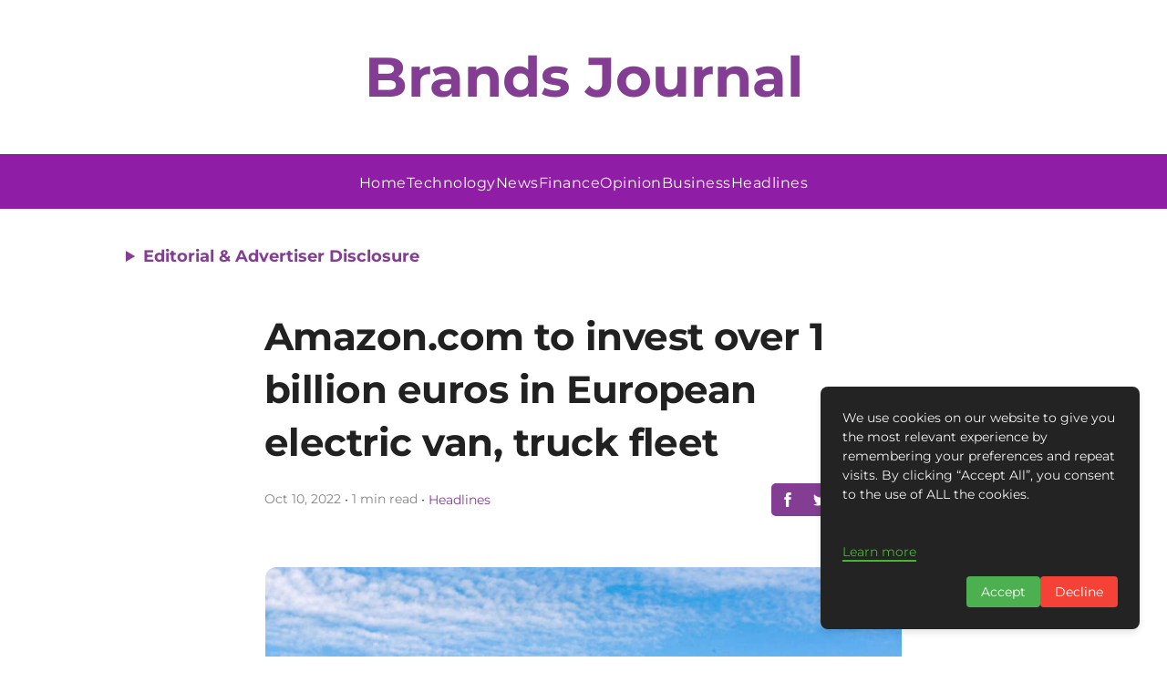

--- FILE ---
content_type: text/html; charset=utf-8
request_url: https://www.google.com/recaptcha/api2/aframe
body_size: 265
content:
<!DOCTYPE HTML><html><head><meta http-equiv="content-type" content="text/html; charset=UTF-8"></head><body><script nonce="MHR5t5awiEgUpbeZ14-m0g">/** Anti-fraud and anti-abuse applications only. See google.com/recaptcha */ try{var clients={'sodar':'https://pagead2.googlesyndication.com/pagead/sodar?'};window.addEventListener("message",function(a){try{if(a.source===window.parent){var b=JSON.parse(a.data);var c=clients[b['id']];if(c){var d=document.createElement('img');d.src=c+b['params']+'&rc='+(localStorage.getItem("rc::a")?sessionStorage.getItem("rc::b"):"");window.document.body.appendChild(d);sessionStorage.setItem("rc::e",parseInt(sessionStorage.getItem("rc::e")||0)+1);localStorage.setItem("rc::h",'1769444815802');}}}catch(b){}});window.parent.postMessage("_grecaptcha_ready", "*");}catch(b){}</script></body></html>